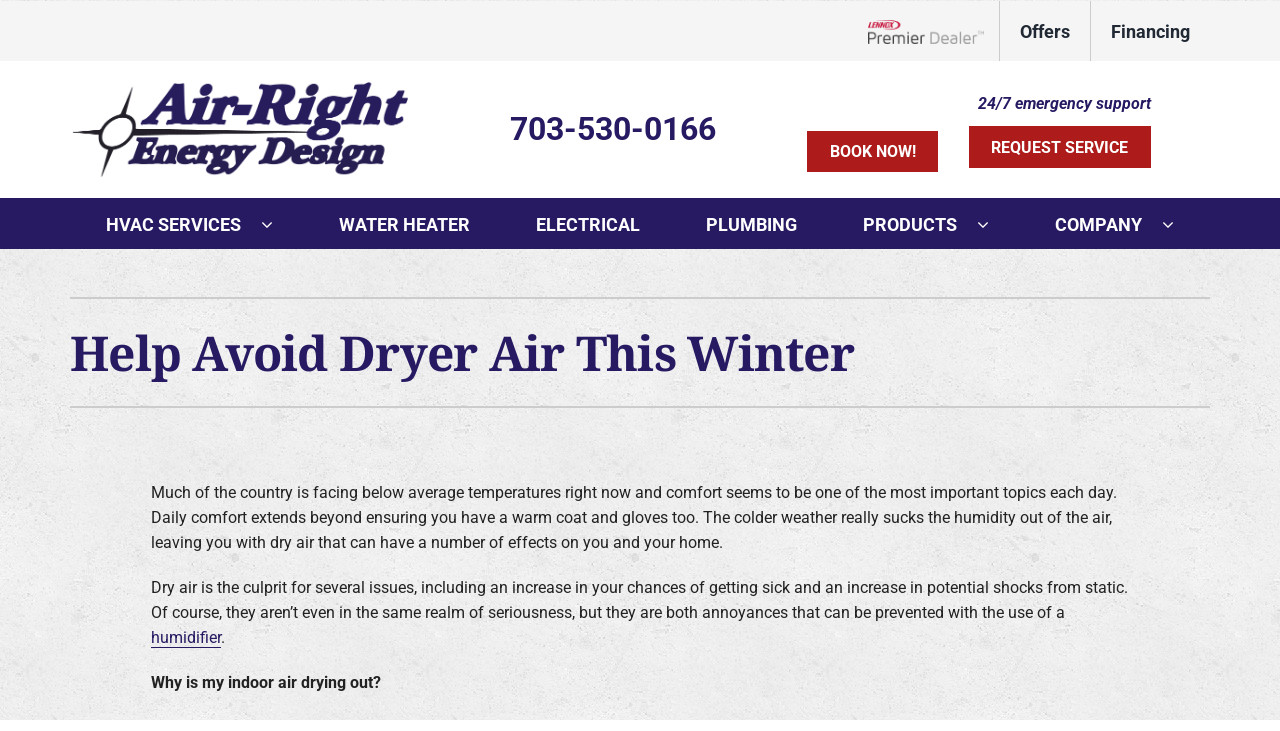

--- FILE ---
content_type: text/html; charset=utf-8
request_url: https://scheduler.servicetitan.com/?brandId=brand_qis26xtt2koz5ruyswaf69lt&minify=1&api_key=q0mqpt1lj63r4abwcm3frdu5&schedulerid=sched_tmukjy7e1smqy52amhuto8u3&client_url=https%3A%2F%2Fwww.air-right.com%2Fblog%2Ftackling-dry-air-in-the-winter%2F&client_referrer=
body_size: 5030
content:
<!DOCTYPE html><html lang="en"><head><meta charSet="utf-8"/><title>ServiceTitan: Scheduling Pro</title><meta content="Scheduling Pro booking" name="description"/><meta content="noindex,nofollow" name="robots"/><meta content="width=device-width, initial-scale=1" name="viewport"/><link href="/favicon.ico" rel="icon" type="image/x-icon"/><meta name="next-head-count" content="6"/><link data-next-font="" rel="preconnect" href="/" crossorigin="anonymous"/><link rel="preload" href="/_next/static/css/8575e3d6d8d7ef2e.css" as="style" crossorigin="anonymous"/><link rel="stylesheet" href="/_next/static/css/8575e3d6d8d7ef2e.css" crossorigin="anonymous" data-n-g=""/><link rel="preload" href="/_next/static/css/1667152493496c84.css" as="style" crossorigin="anonymous"/><link rel="stylesheet" href="/_next/static/css/1667152493496c84.css" crossorigin="anonymous" data-n-p=""/><noscript data-n-css=""></noscript><script defer="" crossorigin="anonymous" nomodule="" src="/_next/static/chunks/polyfills-42372ed130431b0a.js"></script><script src="/_next/static/chunks/webpack-72683aea51c5cca9.js" defer="" crossorigin="anonymous"></script><script src="/_next/static/chunks/framework-c8e35e2698c130fc.js" defer="" crossorigin="anonymous"></script><script src="/_next/static/chunks/main-d4171fa585074fae.js" defer="" crossorigin="anonymous"></script><script src="/_next/static/chunks/pages/_app-1706edbad054b528.js" defer="" crossorigin="anonymous"></script><script src="/_next/static/chunks/24353afe-15cd92081b9193e9.js" defer="" crossorigin="anonymous"></script><script src="/_next/static/chunks/481-3d318497e8fcfc6d.js" defer="" crossorigin="anonymous"></script><script src="/_next/static/chunks/932-abed1cda24476f95.js" defer="" crossorigin="anonymous"></script><script src="/_next/static/chunks/143-a3e88bdbf88af5e5.js" defer="" crossorigin="anonymous"></script><script src="/_next/static/chunks/765-e960f3631872a3d2.js" defer="" crossorigin="anonymous"></script><script src="/_next/static/chunks/157-db48dc86bae08b83.js" defer="" crossorigin="anonymous"></script><script src="/_next/static/chunks/427-2896f60fa5f19119.js" defer="" crossorigin="anonymous"></script><script src="/_next/static/chunks/915-772220482f83d2f2.js" defer="" crossorigin="anonymous"></script><script src="/_next/static/chunks/941-a6698eba7257007c.js" defer="" crossorigin="anonymous"></script><script src="/_next/static/chunks/148-ccece69a5a008abb.js" defer="" crossorigin="anonymous"></script><script src="/_next/static/chunks/373-db971c7fa3664ac3.js" defer="" crossorigin="anonymous"></script><script src="/_next/static/chunks/pages/index-27df751068bc8ba6.js" defer="" crossorigin="anonymous"></script><script src="/_next/static/s1Xoo6f-JM69Yixepmy9R/_buildManifest.js" defer="" crossorigin="anonymous"></script><script src="/_next/static/s1Xoo6f-JM69Yixepmy9R/_ssgManifest.js" defer="" crossorigin="anonymous"></script></head><body><div id="__next"><main class="Home_main__2uIek"><div style="height:0;overflow:hidden;width:0"><div style="height:48px"><img alt="logo" loading="lazy" width="0" height="0" decoding="async" data-nimg="1" style="color:transparent;height:100%;width:auto" src="https://s3.amazonaws.com/media-service-prd-s3/4278462616/file_cmbzajdw2001l070lg049xfoo.png"/></div></div></main></div><script id="__NEXT_DATA__" type="application/json" crossorigin="anonymous">{"props":{"pageProps":{"_sentryTraceData":"e0fea35ed3eb49ecaaa0b4b4c20b440e-4f4762d86fc0a59b-0","_sentryBaggage":"sentry-environment=production,sentry-release=s1Xoo6f-JM69Yixepmy9R,sentry-public_key=2b3440b38ef9a1d0be690139860c4eba,sentry-trace_id=e0fea35ed3eb49ecaaa0b4b4c20b440e,sentry-sampled=false","brandId":"brand_qis26xtt2koz5ruyswaf69lt","environment":"production","featureFlags":{"enable-au-sms":false,"show-membership":true,"show-saved-cards":false,"use-appointment-v2":false,"use-payment-processor":false,"show-editable-sms-disclaimer-messages":false},"initialState":{"affiliate":"","campaign":"","clientReferrer":"https://www.air-right.com/blog/tackling-dry-air-in-the-winter/","clientUrl":"https://www.air-right.com/blog/tackling-dry-air-in-the-winter/","fbclid":"","gbpName":"","gbraid":"","gclid":"","googleAnalyticsClientId":"","isRwgSession":false,"isSmsAbandonedSession":false,"launchedFrom":"WEBSITE","msclkid":"","rwgToken":"","schedulerToken":"","sourcedFromMarketingPro":false,"utmAdgroup":"","utmCampaign":"","utmContent":"","utmMedium":"","utmSource":"","utmTerm":"","wbraid":""},"inlineMode":false,"isDemo":false,"resolvedValidOrigins":["http://www.air-right.com","https://www.air-right.com","https://scheduler.st.dev/","https://scheduler.servicetitan.com"],"schedulerConfigs":[{"__typename":"Scheduler","autoAdvance":true,"defaultLanguage":"en","brandId":"brand_qis26xtt2koz5ruyswaf69lt","brand":{"__typename":"Brand","name":"Air Right Energy Design","validOrigins":["http://www.air-right.com","https://www.air-right.com"],"countryCode":"US","strings":{"__typename":"SchedulerStrings","bannerTitle":{"__typename":"MultiLanguageString","en":"Let us help you today."},"bookAnotherApptTitle":{"__typename":"MultiLanguageString","en":"NEED ANOTHER BOOKING?"},"bookAnotherApptButtonLabel":{"__typename":"MultiLanguageString","en":"Book Another Appointment"},"confirmationNextStepsMessage":{"__typename":"MultiLanguageString","en":"A member of our team will be in touch about your appointment. For questions, rescheduling or cancellations, please contact us"},"confirmationTitle":{"__typename":"MultiLanguageString","en":"Boom! We’re on our way"},"customerContactTitle":{"__typename":"MultiLanguageString","en":"How should we reach you?"},"deadEndMessageTitle":{"__typename":"MultiLanguageString","en":"No timeslots available"},"deadEndMessage":{"__typename":"MultiLanguageString","en":"We need additional information. Please call us to book your appointment."},"detailsTitle":{"__typename":"MultiLanguageString","en":"Additional Details"},"dispatchFeeAmount":{"__typename":"MultiLanguageString","en":""},"dispatchFeeTitle":{"__typename":"MultiLanguageString","en":"Dispatch Fee"},"dispatchFeeDescription":{"__typename":"MultiLanguageString","en":"This fee is required to send a technician out for service. The fee will be added to your final bill."},"emergencyButtonTitle":{"__typename":"MultiLanguageString","en":"Emergency"},"issueSpecWarnMessage":{"__typename":"MultiLanguageString","en":"I agree to the terms of booking."},"locationTitle":{"__typename":"MultiLanguageString","en":"Where do you need service?"},"outOfAreaMessage":{"__typename":"MultiLanguageString","en":"We are not able to provide service at this time. Please contact us for more information."},"redirectUrl":{"__typename":"MultiLanguageString","en":""},"phoneNumber":{"__typename":"MultiLanguageString","en":""},"scheduleTitle":{"__typename":"MultiLanguageString","en":"When do you need us?"},"schedulerTitle":{"__typename":"MultiLanguageString","en":"Book Online Now"},"termsOfService":{"__typename":"MultiLanguageString","en":"I agree to the terms of booking."},"tradeTitle":{"__typename":"MultiLanguageString","en":"What do you need help with?"},"zipcodeMessage":{"__typename":"MultiLanguageString","en":"Enter your zip or postal code so we can check if we provide service in your area."},"zipcodeTitle":{"__typename":"MultiLanguageString","en":"Where are you?"}},"styles":{"__typename":"SchedulerStyles","primaryColor":"scienceBlue","secondaryColor":"colorWhite"},"status":"ACTIVE","embedApiKey":"q0mqpt1lj63r4abwcm3frdu5","themeKey":"bayOfMany"},"clientId":"cl_cmbtpyajo0002076g060t53o0","coverageArea":{"__typename":"SchedulerCoverageArea","zones":["25601","25602","25729","25857","25858","25859","25985","25986","26113","26114","26115","26116","26241","26242","26243","26244","26369","26370","26497"]},"id":"sched_tmukjy7e1smqy52amhuto8u3","isDefault":false,"isRoutable":false,"issues":[{"__typename":"SchedulerIssue","additionalDetail":null,"category":"HVAC","id":"e7140c59-3436-4611-93ab-d8efc6dd8f30","jobtype":null,"label":null,"optionsTitle":"Please select your service","parent":null,"showWarnMessage":null,"default":false,"duplicatedFrom":null,"children":[{"__typename":"SchedulerIssue","additionalDetail":null,"category":null,"id":"7601e0fe-31fc-4121-b9d1-4e85c85ec58c","jobtype":"11167","label":"Repair","optionsTitle":null,"parent":"e7140c59-3436-4611-93ab-d8efc6dd8f30","showWarnMessage":null,"default":false,"duplicatedFrom":null,"children":[]},{"__typename":"SchedulerIssue","additionalDetail":null,"category":null,"id":"8b3448dc-4cf0-4878-8f3f-e3d2d5abf5b3","jobtype":null,"label":"Install","optionsTitle":null,"parent":"e7140c59-3436-4611-93ab-d8efc6dd8f30","showWarnMessage":null,"default":false,"duplicatedFrom":null,"children":[]},{"__typename":"SchedulerIssue","additionalDetail":null,"category":null,"id":"5f135a47-6ef7-4456-ada4-b82afbd4e4cb","jobtype":null,"label":"Member Maintenance","optionsTitle":null,"parent":"e7140c59-3436-4611-93ab-d8efc6dd8f30","showWarnMessage":null,"default":false,"duplicatedFrom":null,"children":[]},{"__typename":"SchedulerIssue","additionalDetail":null,"category":null,"id":"ce50df51-240a-472d-b5cc-b8a42db7eb10","jobtype":"10382","label":"Non-Member Maintenance","optionsTitle":null,"parent":"e7140c59-3436-4611-93ab-d8efc6dd8f30","showWarnMessage":null,"default":false,"duplicatedFrom":null,"children":[]},{"__typename":"SchedulerIssue","additionalDetail":null,"category":null,"id":"61866942-7774-4fab-9b38-578230d4dd60","jobtype":null,"label":"Other Services","optionsTitle":null,"parent":"e7140c59-3436-4611-93ab-d8efc6dd8f30","showWarnMessage":null,"default":false,"duplicatedFrom":null,"children":[]}]}],"templateKey":"STANDARD","themeKey":"bayOfMany","navSequence":["LOCATION","TRADE_AND_JOB","AVAILABILITY","CUSTOMER_LOOKUP","ADDRESS","BOOKING_CONFIRMATION"],"navigationMode":"CARD","schedulingOptions":{"__typename":"SchedulingOptions","calendarLengthDays":90,"schedulingMode":"BUSINESS_HOURS","acpSkillsBasedAvailability":false,"sendAppointmentAsJob":true,"useCustomerTimezone":false,"useNaiveTimezone":false,"requireValidAddress":false},"status":"LIVE","strings":{"__typename":"SchedulerStrings","additionalDetailsPlaceholder":{"__typename":"MultiLanguageString","en":"REQUIRED: What issues are you experiencing?"},"bannerTitle":{"__typename":"MultiLanguageString","en":"Let us help you today!"},"bookAnotherApptTitle":{"__typename":"MultiLanguageString","en":"NEED ANOTHER BOOKING?"},"bookAnotherApptButtonLabel":{"__typename":"MultiLanguageString","en":"Book Another Appointment"},"confirmationNextStepsMessage":{"__typename":"MultiLanguageString","en":"Your appointment has been successfully booked! We will contact you if any additional information is required. If you have any questions, please contact us."},"confirmationTitle":{"__typename":"MultiLanguageString","en":"Boom! You're booked!"},"customerContactDisclaimer":{"__typename":"MultiLanguageString","en":"I am the owner of this residential property and I agree to be contacted for my service request, promotions and marketing purposes."},"customerContactTitle":{"__typename":"MultiLanguageString","en":"How should we reach you?"},"deadEndMessageTitle":{"__typename":"MultiLanguageString","en":"Please call to book!"},"deadEndMessage":{"__typename":"MultiLanguageString","en":"To match you with the best technician, please give us a call! We’ll make sure to get you scheduled promptly!"},"detailsTitle":{"__typename":"MultiLanguageString","en":"REQUIRED: Provide details of issue"},"dispatchFeeAmount":{"__typename":"MultiLanguageString","en":"129 Non-Member, $79 Member"},"dispatchFeeTitle":{"__typename":"MultiLanguageString","en":"Dispatch Fee"},"dispatchFeeDescription":{"__typename":"MultiLanguageString","en":"This fee covers the dispatch of a licensed and certified technician to your home, arriving in a fully stocked service vehicle, to diagnose the issue. Please note, this diagnostic fee is separate from any repair costs that may apply."},"emergencyButtonTitle":{"__typename":"MultiLanguageString","en":"Emergency"},"issueSpecWarnMessage":{"__typename":"MultiLanguageString","en":"I agree to the terms of booking."},"locationTitle":{"__typename":"MultiLanguageString","en":"Where do you need service?"},"marketingSmsDisclaimerMessage":{"__typename":"MultiLanguageString","en":"By checking this box, you agree to receive marketing and promotional messages via text at the number provided. Consent is not a condition of purchase. Message and Data Rates may apply. Message frequency varies. You may unsubscribe to stop receiving further messages at any time by replying STOP. Text HELP for customer care information."},"outOfAreaMessage":{"__typename":"MultiLanguageString","en":"We are not able to provide service at this time. Please contact us for more information."},"paymentMethodTitle":{"__typename":"MultiLanguageString","en":"Payment Method"},"paymentMethodMessage":{"__typename":"MultiLanguageString","en":"We require a payment method to hold your appointment. You will not be charged right now."},"recurringServiceTitle":{"__typename":"MultiLanguageString","en":"Recurring Services"},"recurringServiceDescription":{"__typename":"MultiLanguageString","en":"It looks like you're setting up a recurring appointment. Would you like to book this as a recurring service for convenience, or continue as a one-time service?"},"recurringServiceYesButton":{"__typename":"MultiLanguageString","en":"Book Recurring"},"recurringServiceNoButton":{"__typename":"MultiLanguageString","en":"Book One-Time"},"redirectUrl":{"__typename":"MultiLanguageString","en":""},"phoneNumber":{"__typename":"MultiLanguageString","en":"7035300166"},"scheduleTitle":{"__typename":"MultiLanguageString","en":"When do you need us?"},"schedulerTitle":{"__typename":"MultiLanguageString","en":"✨ Book online now! 📅"},"termsOfService":{"__typename":"MultiLanguageString","en":"I agree to the terms of booking."},"tradeTitle":{"__typename":"MultiLanguageString","en":"What do you need help with?"},"transactionalSmsDisclaimerMessage":{"__typename":"MultiLanguageString","en":"By checking this box, you agree to receive text messages at the number provided related to your request, appointment updates and notifications, including messages sent by the autodialer. Consent is not a condition of purchase. Message and Data Rates may apply. Message frequency varies. You may unsubscribe to stop receiving further messages at any time by replying STOP. Text HELP for customer care information."},"zipcodeMessage":{"__typename":"MultiLanguageString","en":"Enter your zip or postal code so we can check if we provide service in your area."},"zipcodeTitle":{"__typename":"MultiLanguageString","en":"Where are you?"}},"styles":{"__typename":"SchedulerStyles","primaryColor":"scienceBlue","secondaryColor":"colorWhite"},"timezone":"America/New_York","tenantId":"4278462616","name":"Basic Scheduler","emergencyButtonEnabled":true,"firstAvailableEnabled":true,"customerLookupEmailRequired":true,"bookingConfirmationCustomerDetailsEnabled":true,"bookingConfirmationCustomerDetailsRequired":false,"bookingConfirmationCustomerMediaUploadEnabled":true,"bookingConfirmationDispatchFeeEnabled":true,"bookingConfirmationRedirectUrlEnabled":false,"bookAnotherApptEnabled":false,"customerContactDisclaimerEnabled":true,"marketingProSmsOptinEnabled":false,"marketingProSmsOptInOnContactInfo":false,"paymentMethodCollectionEnabled":false,"paymentMethodCollectionSkippable":false,"paymentModulePlacement":null,"savedCardsEnabled":true,"membership":{"__typename":"Membership","identification":{"__typename":"MembershipIdentification","enabled":false},"signUp":{"__typename":"SignUp","enabled":false,"placement":null,"membershipTypes":[]}},"customerNameOrder":false,"locationNameOrder":false,"hideCustomerLocation":false,"trades":[{"__typename":"SchedulerTrade","category":"HVAC","label":"Heating \u0026 Cooling"},{"__typename":"SchedulerTrade","category":"PLUMBER","label":"Plumbing"},{"__typename":"SchedulerTrade","category":"ELECTRICIAN","label":"Electrical"},{"__typename":"SchedulerTrade","category":"GENERATOR","label":"Generator"}],"headerOptions":{"__typename":"SchedulerHeaderOptions","logoUrl":"https://s3.amazonaws.com/media-service-prd-s3/4278462616/file_cmbzajdw2001l070lg049xfoo.png","backgroundColor":"PRIMARY","showText":true},"mode":"STANDARD","privacyPolicyLink":"","termsOfServiceLink":"","smartDispatchFeeEnabled":false,"recurringServicesEnabled":false,"recurringServicesConfigs":{"__typename":"RecurringServicesConfigs","showBookingOptions":true},"issuesFlat":[{"__typename":"SchedulerIssue","additionalDetail":null,"category":"HVAC","id":"e7140c59-3436-4611-93ab-d8efc6dd8f30","jobtype":null,"label":null,"optionsTitle":"Please select your service","parent":null,"showWarnMessage":null,"default":false,"duplicatedFrom":null},{"__typename":"SchedulerIssue","additionalDetail":null,"category":null,"id":"7601e0fe-31fc-4121-b9d1-4e85c85ec58c","jobtype":"11167","label":"Repair","optionsTitle":null,"parent":"e7140c59-3436-4611-93ab-d8efc6dd8f30","showWarnMessage":null,"default":false,"duplicatedFrom":null},{"__typename":"SchedulerIssue","additionalDetail":null,"category":null,"id":"8b3448dc-4cf0-4878-8f3f-e3d2d5abf5b3","jobtype":null,"label":"Install","optionsTitle":null,"parent":"e7140c59-3436-4611-93ab-d8efc6dd8f30","showWarnMessage":null,"default":false,"duplicatedFrom":null},{"__typename":"SchedulerIssue","additionalDetail":null,"category":null,"id":"5f135a47-6ef7-4456-ada4-b82afbd4e4cb","jobtype":null,"label":"Member Maintenance","optionsTitle":null,"parent":"e7140c59-3436-4611-93ab-d8efc6dd8f30","showWarnMessage":null,"default":false,"duplicatedFrom":null},{"__typename":"SchedulerIssue","additionalDetail":null,"category":null,"id":"ce50df51-240a-472d-b5cc-b8a42db7eb10","jobtype":"10382","label":"Non-Member Maintenance","optionsTitle":null,"parent":"e7140c59-3436-4611-93ab-d8efc6dd8f30","showWarnMessage":null,"default":false,"duplicatedFrom":null},{"__typename":"SchedulerIssue","additionalDetail":null,"category":null,"id":"61866942-7774-4fab-9b38-578230d4dd60","jobtype":null,"label":"Other Services","optionsTitle":null,"parent":"e7140c59-3436-4611-93ab-d8efc6dd8f30","showWarnMessage":null,"default":false,"duplicatedFrom":null}]}],"userMetadata":{"browserName":"Chrome","browserVersion":"131.0.0.0","deviceModel":"Macintosh","deviceVendor":"Apple","engineName":"Blink","engineVersion":"131.0.0.0","ipAddress":"3.21.56.84","isBot":false,"osName":"Mac OS","osVersion":"10.15.7","userAgent":"Mozilla/5.0 (Macintosh; Intel Mac OS X 10_15_7) AppleWebKit/537.36 (KHTML, like Gecko) Chrome/131.0.0.0 Safari/537.36; ClaudeBot/1.0; +claudebot@anthropic.com)"},"schedulerId":"sched_tmukjy7e1smqy52amhuto8u3","isRoutingEnabled":false},"baseURL":"https://api.scheduler.servicetitan.com","environment":"production","__N_SSP":true},"page":"/","query":{"brandId":"brand_qis26xtt2koz5ruyswaf69lt","minify":"1","api_key":"q0mqpt1lj63r4abwcm3frdu5","schedulerid":"sched_tmukjy7e1smqy52amhuto8u3","client_url":"https://www.air-right.com/blog/tackling-dry-air-in-the-winter/","client_referrer":""},"buildId":"s1Xoo6f-JM69Yixepmy9R","isFallback":false,"isExperimentalCompile":false,"gssp":true,"appGip":true,"scriptLoader":[]}</script><script defer src="https://static.cloudflareinsights.com/beacon.min.js/vcd15cbe7772f49c399c6a5babf22c1241717689176015" integrity="sha512-ZpsOmlRQV6y907TI0dKBHq9Md29nnaEIPlkf84rnaERnq6zvWvPUqr2ft8M1aS28oN72PdrCzSjY4U6VaAw1EQ==" data-cf-beacon='{"version":"2024.11.0","token":"83e7acd28eae48fbb53372e456c76d9f","r":1,"server_timing":{"name":{"cfCacheStatus":true,"cfEdge":true,"cfExtPri":true,"cfL4":true,"cfOrigin":true,"cfSpeedBrain":true},"location_startswith":null}}' crossorigin="anonymous"></script>
</body></html>

--- FILE ---
content_type: text/css
request_url: https://www.air-right.com/wp-content/cache/min/1/wp-content/themes/lennox-child-theme/style.css?ver=1769018262
body_size: 2328
content:
/*!
Theme Name: Lennox
Description: Child theme for Avada theme
Author: The Lines Group
Author URI: https://www.linesgroup.co.uk
Template: Avada
Version: 1.0.13
Text Domain:  Avada
*/*{box-sizing:border-box}h1,h2,h3,h4,h5,h6{min-height:1e-9vw}button{cursor:pointer;font-family:var(--button_typography-font-family)}.reset{margin:0;-webkit-appearance:none;-moz-appearance:none;appearance:none;border-width:0;padding:0;background:none}.fa,.fab,.fas{font-family:icomoon!important;font-weight:400!important}@font-face{font-family:icomoon;src:url(../../../../../../themes/lennox-child-theme/fonts/icomoon.eot);src:url(../../../../../../themes/lennox-child-theme/fonts/icomoon.eot#iefix) format("embedded-opentype"),url(../../../../../../themes/lennox-child-theme/fonts/icomoon.woff) format("woff"),url(../../../../../../themes/lennox-child-theme/fonts/icomoon.ttf) format("truetype"),url(../../../../../../themes/lennox-child-theme/fonts/icomoon.svg#icomoon) format("svg");font-weight:400;font-style:normal;font-display:swap}[class*=" fa-"],[class^=fa-]{font-family:icomoon!important;speak:never;font-style:normal;font-weight:400;font-variant:normal;text-transform:none;line-height:1;-webkit-font-smoothing:antialiased;-moz-osx-font-smoothing:grayscale}.fa-search:before{content:"\e916"!important}.fa-arrow-right:before{content:"\e900"!important}.fa-at:before{content:"\e901"!important}.fa-bars:before{content:"\e902"!important}.fa-calendar-alt:before{content:"\e903"!important}.fa-cc-amex:before{content:"\e904"!important}.fa-cc-discover:before{content:"\e905"!important}.fa-cc-mastercard:before{content:"\e906"!important}.fa-cc-visa:before{content:"\e907"!important}.fa-envelope:before{content:"\e908"!important}.fa-facebook:before{content:"\e909"!important}.fa-instagram:before{content:"\e90a"!important}.fa-linkedin-in:before{content:"\e90b"!important}.fa-map-marker-alt:before{content:"\e90c"!important}.fa-map-marker:before{content:"\e90d"!important}.fa-phone-alt:before{content:"\e90e"!important}.fa-phone:before{content:"\e90f"!important}.fa-phone-square-alt:before{content:"\e910"!important}.fa-times:before{content:"\e911"!important}.fa-twitter:before{content:"\e912"!important}.fa-upload:before{content:"\e913"!important}.fa-wrench:before{content:"\e914"!important}.fa-youtube:before{content:"\e915"!important}.margins-0>*{margin:0}.list-columns{list-style-type:none;-moz-columns:2;column-count:2;gap:20px;padding-left:0}.list-columns li{margin-bottom:calc(8px + .25vw)}@media only screen and (min-width:1025px){.list-columns{-moz-columns:3;column-count:3}}.link-underline .fusion-text a{border-bottom:1px solid var(--link_color)}.link-underline .fusion-text a:focus,.link-underline .fusion-text a:hover{border-bottom-color:hsla(0,0%,100%,0)}.link-highlight .fusion-text a{position:relative}.link-highlight .fusion-text a:before{position:absolute;inset:0;opacity:.15;background-color:var(--link_color);content:"";transition:opacity .3s}.link-highlight .fusion-text a:focus:before,.link-highlight .fusion-text a:hover:before{opacity:0}.fusion-imageframe.logo img{max-height:100px;width:auto;max-width:300px}@media screen and (max-width:375px){.fusion-imageframe.logo img{max-width:260px}}.fusion-imageframe.logo.logo img{aspect-ratio:auto}.fusion-imageframe.logo.logo{margin-bottom:0}.fusion-menu-element-wrapper .fusion-megamenu-wrapper .fusion-megamenu-holder .fusion-megamenu .fusion-megamenu-submenu .fusion-megamenu-title.fusion-megamenu-title{padding:0 20px 15px}.fusion-megamenu .sub-menu{box-shadow:none!important}.dealer-link{width:calc(65px + 4vw);margin-right:15px;display:inline-block;height:auto;max-width:130px;background-size:contain;background-position:50%;background-repeat:no-repeat;padding:0;vertical-align:middle}@media screen and (max-width:359px){.dealer-link{position:absolute;width:1px;height:1px;padding:0;margin:-1px;overflow:hidden;clip:rect(0,0,0,0);white-space:nowrap;border-width:0}}.home-hero-banner-image .fusion-imageframe{position:absolute;inset:0}.home-hero-banner-image img{position:absolute;height:100%;width:100%;-o-object-fit:cover;object-fit:cover;-o-object-position:center;object-position:center;z-index:-1}.quote:after{content:"\201c";position:absolute;left:calc(16px + 1vw);top:0;font-family:Montserrat;font-size:200px;font-weight:800;line-height:1;--tw-text-opacity:1;color:rgb(0 0 0/var(--tw-text-opacity,1));opacity:.05}ol li::marker{font-size:1.5em;position:absolute;margin-top:30px;vertical-align:t ext-top}.sr-only{position:absolute;width:1px;height:1px;padding:0;margin:-1px;overflow:hidden;clip:rect(0,0,0,0);white-space:nowrap;border-width:0}.visible{visibility:visible}.invisible{visibility:hidden}.absolute{position:absolute}.relative{position:relative}.inset-0{inset:0}.left-0{left:0}.top-full{top:100%}.z-50{z-index:50}.m-0{margin:0}.m-auto{margin:auto}.-mx-sm{margin-left:calc(-12px + -.5vw);margin-right:calc(-12px + -.5vw)}.mx-md{margin-left:calc(16px + 1vw);margin-right:calc(16px + 1vw)}.my-5{margin-top:5px;margin-bottom:5px}.-ml-xs{margin-left:calc(-8px + -.25vw)}.-mt-sm{margin-top:calc(-12px + -.5vw)}.mb-sm{margin-bottom:calc(12px + .5vw)}.block{display:block}.inline{display:inline}.flex{display:flex}.table{display:table}.grid{display:grid}.hidden{display:none}.h-\[60\%\]{height:60%}.h-\[80\%\]{height:80%}.h-full{height:100%}.max-h-\[length\:100px\]{max-height:100px}.w-\[70\%\]{width:70%}.w-\[80\%\]{width:80%}.w-full{width:100%}.flex-1{flex:1 1 0%}.list-none{list-style-type:none}.flex-wrap{flex-wrap:wrap}.items-center{align-items:center}.justify-end{justify-content:flex-end}.justify-center{justify-content:center}.overflow-hidden{overflow:hidden}.text-balance{text-wrap:balance}.rounded-full{border-radius:9999px}.border{border-width:1px}.border-0{border-width:0}.border-t-2{border-top-width:2px}.border-solid{border-style:solid}.border-color-5{border-color:var(--awb-color5)}.border-color-7{border-color:var(--awb-color7)}.bg-color-1{background-color:var(--awb-color1)}.bg-color-2{background-color:var(--awb-color2)}.bg-color-4{background-color:var(--awb-color4)}.object-scale-down{-o-object-fit:scale-down;object-fit:scale-down}.p-0{padding:0}.p-md{padding:calc(16px + 1vw)}.p-sm{padding:calc(12px + .5vw)}.p-xs{padding:calc(8px + .25vw)}.px-md{padding-left:calc(16px + 1vw);padding-right:calc(16px + 1vw)}.px-sm{padding-left:calc(12px + .5vw);padding-right:calc(12px + .5vw)}.px-xs{padding-left:calc(8px + .25vw);padding-right:calc(8px + .25vw)}.py-md{padding-top:calc(16px + 1vw);padding-bottom:calc(16px + 1vw)}.py-sm{padding-top:calc(12px + .5vw);padding-bottom:calc(12px + .5vw)}.\!pr-sm{padding-right:calc(12px + .5vw)!important}.pb-\[100\%\]{padding-bottom:100%}.pb-\[70\%\]{padding-bottom:70%}.pl-0{padding-left:0}.pr-xs{padding-right:calc(8px + .25vw)}.pt-md{padding-top:calc(16px + 1vw)}.text-center{text-align:center}.font-bold{font-weight:700}.text-color-1{color:var(--awb-color1)}.text-color-7{color:var(--awb-color7)}.shadow-sm{--tw-shadow:0 1px 2px 0 rgba(0,0,0,.05);--tw-shadow-colored:0 1px 2px 0 var(--tw-shadow-color);box-shadow:var(--tw-ring-offset-shadow,0 0 #0000),var(--tw-ring-shadow,0 0 #0000),var(--tw-shadow)}.transition{transition-property:color,background-color,border-color,text-decoration-color,fill,stroke,opacity,box-shadow,transform,filter,-webkit-backdrop-filter;transition-property:color,background-color,border-color,text-decoration-color,fill,stroke,opacity,box-shadow,transform,filter,backdrop-filter;transition-property:color,background-color,border-color,text-decoration-color,fill,stroke,opacity,box-shadow,transform,filter,backdrop-filter,-webkit-backdrop-filter;transition-timing-function:cubic-bezier(.4,0,.2,1);transition-duration:.15s}.before\:text-color-1:before{content:var(--tw-content);color:var(--awb-color1)}.after\:font-\[\'awb-icons\'\]:after{content:var(--tw-content);font-family:awb-icons}.after\:text-color-1:after{content:var(--tw-content);color:var(--awb-color1)}.after\:content-\[\'\\f107\'\]:after{--tw-content:"\f107";content:var(--tw-content)}.hover\:bg-color-1:hover{background-color:var(--awb-color1)}.hover\:text-color-6:hover{color:var(--awb-color6)}.hover\:text-color-7:hover{color:var(--awb-color7)}.hover\:after\:text-color-7:hover:after{content:var(--tw-content);color:var(--awb-color7)}.focus\:text-color-6:focus{color:var(--awb-color6)}.focus-visible\:bg-color-1:focus-visible{background-color:var(--awb-color1)}.focus-visible\:text-color-7:focus-visible{color:var(--awb-color7)}.focus-visible\:after\:text-color-7:focus-visible:after{content:var(--tw-content);color:var(--awb-color7)}@media (min-width:0){.xs\:mb-sm{margin-bottom:calc(12px + .5vw)}.xs\:w-1\/2{width:50%}.xs\:w-1\/3{width:33.333333%}.xs\:w-2\/5{width:40%}.xs\:w-\[86px\]{width:86px}.xs\:flex-col{flex-direction:column}}@media (min-width:520px){.sm\:w-1\/2{width:50%}.sm\:w-1\/3{width:33.333333%}.sm\:w-1\/4{width:25%}.sm\:w-\[110px\]{width:110px}}@media (min-width:768px){.md\:w-1\/3{width:33.333333%}.md\:w-1\/5{width:20%}}@media (min-width:1024px){.lg\:mx-0{margin-left:0;margin-right:0}.lg\:mb-0{margin-bottom:0}.lg\:w-1\/4{width:25%}.lg\:w-1\/6{width:16.666667%}.lg\:flex-row{flex-direction:row}}

--- FILE ---
content_type: application/javascript
request_url: https://www.air-right.com/wp-content/cache/min/1/wp-content/plugins/gravityforms-sbjs-tracking/js/gf-sbjs-populate-fields.js?ver=1769018262
body_size: 955
content:
(function($){'use strict';function getCookie(name){var value="; "+document.cookie;var parts=value.split("; "+name+"=");if(parts.length===2){return decodeURIComponent(parts.pop().split(";").shift())}
return null}
function parseSBJSCookie(cookieValue){if(!cookieValue)return{};var data={};var pairs=cookieValue.split('|');for(var i=0;i<pairs.length;i++){var pair=pairs[i].trim();if(pair){var parts=pair.split('=');if(parts.length===2){var key=parts[0].trim();var value=parts[1].trim();data[key]=value}}}
return data}
function getSBJSData(){var sbjsCurrent=getCookie('sbjs_current');var data={};if(sbjsCurrent){var parsed=parseSBJSCookie(sbjsCurrent);data.source=parsed.src||'(none)';data.medium=parsed.mdm||'(none)';data.campaign=parsed.cmp||'(none)'}else{data.source='(none)';data.medium='(none)';data.campaign='(none)'}
return data}
function findFieldByLabel($form,labelText){var searchText=labelText.toLowerCase();var $labels=$form.find('label');var $field=null;$labels.each(function(){var labelTextLower=$(this).text().toLowerCase().trim();if(labelTextLower===searchText||labelTextLower.indexOf(searchText)!==-1){var $label=$(this);var fieldId=$label.attr('for');if(fieldId){$field=$form.find('#'+fieldId)}else{$field=$label.find('input[type="hidden"]')}
if(!$field||$field.length===0){$field=$label.next('input[type="hidden"]')}
if($field&&$field.length>0){return!1}}});if(!$field||$field.length===0){$field=$form.find('input[type="hidden"][data-label*="'+labelText+'"]')}
if(!$field||$field.length===0){$form.find('input[type="hidden"]').each(function(){var $input=$(this);var $wrapper=$input.closest('.gfield');if($wrapper.length){var $adminLabel=$wrapper.find('.gfield_admin_label');if($adminLabel.length&&$adminLabel.text().toLowerCase().indexOf(searchText)!==-1){$field=$input;return!1}}})}
return $field}
function populateHiddenFields($form,silent,force){silent=silent||!1;force=force||!1;var sbjsData=getSBJSData();var populated=!1;var $sourceField=findFieldByLabel($form,'Source');if($sourceField&&$sourceField.length>0){$sourceField.attr('autocomplete','off');var currentValue=$sourceField.val();if(force||currentValue!==sbjsData.source){$sourceField.val(sbjsData.source);if($sourceField[0]){$sourceField[0].setAttribute('value',sbjsData.source)}
if(!silent){console.log('>>> SBJS: Populated Source field with:',sbjsData.source)}
populated=!0}}else if(!silent){console.warn('>>> SBJS: Could not find Source hidden field')}
var $mediumField=findFieldByLabel($form,'Medium');if($mediumField&&$mediumField.length>0){$mediumField.attr('autocomplete','off');var currentValue=$mediumField.val();if(force||currentValue!==sbjsData.medium){$mediumField.val(sbjsData.medium);if($mediumField[0]){$mediumField[0].setAttribute('value',sbjsData.medium)}
if(!silent){console.log('>>> SBJS: Populated Medium field with:',sbjsData.medium)}
populated=!0}}else if(!silent){console.warn('>>> SBJS: Could not find Medium hidden field')}
var $campaignField=findFieldByLabel($form,'Campaign');if($campaignField&&$campaignField.length>0){$campaignField.attr('autocomplete','off');var currentValue=$campaignField.val();if(force||currentValue!==sbjsData.campaign){$campaignField.val(sbjsData.campaign);if($campaignField[0]){$campaignField[0].setAttribute('value',sbjsData.campaign)}
if(!silent){console.log('>>> SBJS: Populated Campaign field with:',sbjsData.campaign)}
populated=!0}}else if(!silent){console.warn('>>> SBJS: Could not find Campaign hidden field')}
return populated}
var populatedForms={};$(document).ready(function(){setTimeout(function(){$('form[id^="gform_"]').each(function(){var $form=$(this);var formId=$form.attr('id');$form.find('input[type="hidden"]').attr('autocomplete','off');populateHiddenFields($form);populatedForms[formId]=!0})},500)});$(document).on('gform_post_render',function(event,form_id,current_page){var $form=$('#gform_'+form_id);if($form.length>0){var formId=$form.attr('id');$form.find('input[type="hidden"]').attr('autocomplete','off');setTimeout(function(){var silent=populatedForms[formId]||!1;populateHiddenFields($form,silent);populatedForms[formId]=!0},100)}});$(document).on('gform_pre_submission',function(event,form_id){var $form=$('#gform_'+form_id);if($form.length>0){populateHiddenFields($form,!0,!0)}});$(document).on('submit','form[id^="gform_"]',function(e){var $form=$(this);populateHiddenFields($form,!0,!0);var sbjsData=getSBJSData();var $sourceField=findFieldByLabel($form,'Source');var $mediumField=findFieldByLabel($form,'Medium');var $campaignField=findFieldByLabel($form,'Campaign');if($sourceField&&$sourceField.length>0&&$sourceField[0]){$sourceField[0].value=sbjsData.source}
if($mediumField&&$mediumField.length>0&&$mediumField[0]){$mediumField[0].value=sbjsData.medium}
if($campaignField&&$campaignField.length>0&&$campaignField[0]){$campaignField[0].value=sbjsData.campaign}})})(jQuery)